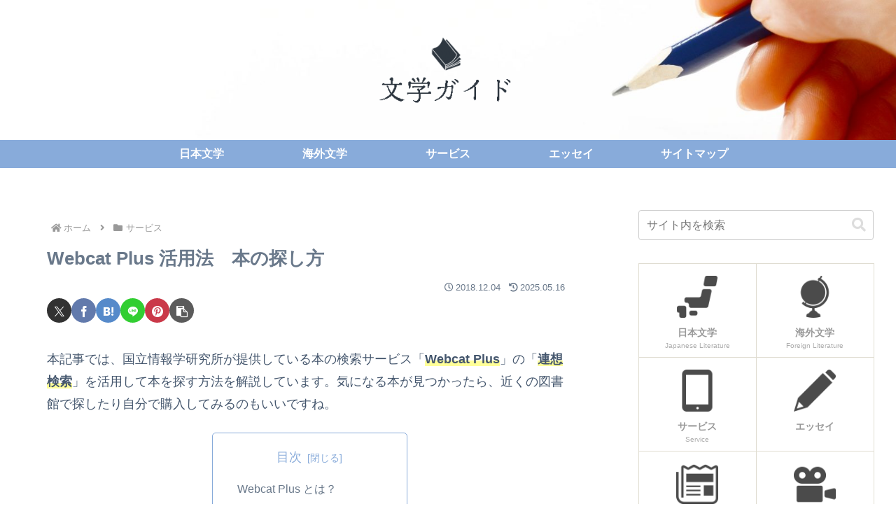

--- FILE ---
content_type: application/javascript; charset=utf-8;
request_url: https://dalc.valuecommerce.com/vcid?_s=https%3A%2F%2Fbook-guidance.com%2Fhow-to-search-3%2F
body_size: 163
content:
vc_id_callback({"vcid":"gPZVwN7uYDCOkRUP1BQW68ldcGlAk8fkI3s8y-nz9BtfgxmtIG9XHK0aop4N8o_V","vcpub":"0.037312","t":"697e8a6a"})